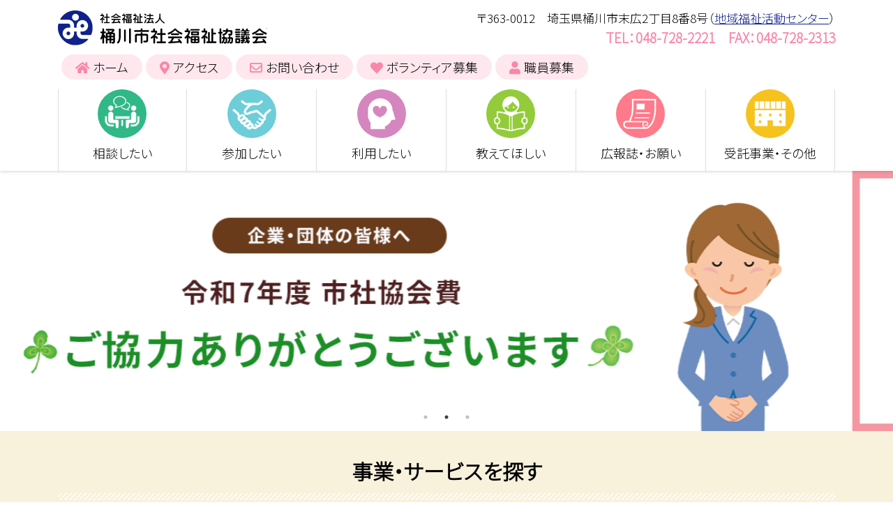

--- FILE ---
content_type: text/html; charset=UTF-8
request_url: https://www.okshakyo.com/
body_size: 24550
content:
<!doctype html><html lang="ja"><head>  <script async src="https://www.googletagmanager.com/gtag/js?id=G-FD8GQE6BC0"></script> <script>window.dataLayer = window.dataLayer || [];
  function gtag(){dataLayer.push(arguments);}
  gtag('js', new Date());

  gtag('config', 'G-FD8GQE6BC0');
  gtag('config', 'UA-201307568-1');</script> <meta charset="utf-8"><meta http-equiv="X-UA-Compatible" content="IE=edge"/><meta name="viewport" content="width=device-width, initial-scale=1, maximum-scale=5, minimum-scale=1"/><meta name="format-detection" content="telephone=no"/><title>桶川市社会福祉協議会</title><meta name="description" content="桶川市社会福祉協議会の公式ホームページです。ボランティア相談、介護・障がいに関するサービス、サロン活動、イベント・講座、募金のご案内など様々な福祉サービスを取り扱っております。子どもから高齢者まで誰もが住みよい街づくりを目指します。" /><link rel="icon" href="https://www.okshakyo.com/wp-content/themes/okshakyo/images/favicon.ico" type="image/vnd.microsoft.icon"/><link rel="apple-touch-icon" sizes="152x152" href="https://www.okshakyo.com/wp-content/themes/okshakyo/images/apple-touch-icon.png"/><link rel="preconnect" href="https://fonts.googleapis.com"><link rel="preconnect" href="https://fonts.gstatic.com" crossorigin><link href="https://fonts.googleapis.com/css2?family=Noto+Sans+JP:wght@300&display=swap" rel="stylesheet"><meta name='robots' content='max-image-preview:large' /><style id='wp-img-auto-sizes-contain-inline-css' type='text/css'>img:is([sizes=auto i],[sizes^="auto," i]){contain-intrinsic-size:3000px 1500px}
/*# sourceURL=wp-img-auto-sizes-contain-inline-css */</style><style id='classic-theme-styles-inline-css' type='text/css'>/*! This file is auto-generated */
.wp-block-button__link{color:#fff;background-color:#32373c;border-radius:9999px;box-shadow:none;text-decoration:none;padding:calc(.667em + 2px) calc(1.333em + 2px);font-size:1.125em}.wp-block-file__button{background:#32373c;color:#fff;text-decoration:none}
/*# sourceURL=/wp-includes/css/classic-themes.min.css */</style><link rel='stylesheet' id='contact-form-7-css' href='https://www.okshakyo.com/wp-content/plugins/contact-form-7/includes/css/styles.css' type='text/css' media='all' /><link rel='stylesheet' id='cf7msm_styles-css' href='https://www.okshakyo.com/wp-content/plugins/contact-form-7-multi-step-module/resources/cf7msm.css' type='text/css' media='all' /><link rel='stylesheet' id='reset-css' href='https://www.okshakyo.com/wp-content/themes/okshakyo/css/reset.css' type='text/css' media='all' /><link rel='stylesheet' id='base-css' href='https://www.okshakyo.com/wp-content/themes/okshakyo/style.css' type='text/css' media='all' /><link rel='stylesheet' id='menu-css' href='https://www.okshakyo.com/wp-content/themes/okshakyo/css/menu.css' type='text/css' media='all' /><link rel='stylesheet' id='parts-css' href='https://www.okshakyo.com/wp-content/themes/okshakyo/css/parts.css' type='text/css' media='all' /><link rel='stylesheet' id='front-page-css' href='https://www.okshakyo.com/wp-content/themes/okshakyo/css/front-page.css' type='text/css' media='all' /><link rel='stylesheet' id='font-awesome-css-css' href='https://www.okshakyo.com/wp-content/themes/okshakyo/css/fontawesome/5.15.0/css/all.min.css' type='text/css' media='all' /><link rel='stylesheet' id='slick-css-css' href='https://www.okshakyo.com/wp-content/themes/okshakyo/js/slick/slick.css' type='text/css' media='' /><link rel='stylesheet' id='slick-css-theme-css' href='https://www.okshakyo.com/wp-content/themes/okshakyo/js/slick/slick-theme.css' type='text/css' media='' /> <script type="text/javascript" src="https://www.okshakyo.com/wp-content/themes/okshakyo/js/jquery-3.5.1.min.js" id="jquery-js"></script> <script type="text/javascript" src="https://www.okshakyo.com/wp-content/themes/okshakyo/js/custom.js" id="script-custom-js"></script> <link rel="canonical" href="https://www.okshakyo.com/"></head><body data-rsssl=1 class="front"><div id="header"><div class="headerInner"><header id="top"><div class="headerTitle"><h1 class="logo"><a href="https://www.okshakyo.com/">桶川市社会福祉協議会</a></h1></div><div> 〒363-0012　埼玉県桶川市末広2丁目8番8号（<a href="https://www.okshakyo.com/other/">地域福祉活動センター</a>）<br> <span>TEL：048-728-2221　FAX：048-728-2313</span></div></header><div class="headerMenu"><ul><li><a href="https://www.okshakyo.com/" aria-current="page">ホーム</a></li><li><a href="https://www.okshakyo.com/access/">アクセス</a></li><li><a href="https://www.okshakyo.com/contact/">お問い合わせ</a></li><li><a href="https://www.okshakyo.com/recruit/">ボランティア募集</a></li><li><a href="https://www.okshakyo.com/recruit-staff/">職員募集</a></li></ul></div></div><div id="globalmenu" class="clearfix"><nav class="menu-mainmenu-container"><ul><li><a href="https://www.okshakyo.com/consultation/">相談したい</a></li><li><a href="https://www.okshakyo.com/join/">参加したい</a></li><li><a href="https://www.okshakyo.com/use/">利用したい</a></li><li><a href="https://www.okshakyo.com/about/">教えてほしい</a></li><li><a href="https://www.okshakyo.com/koho/">広報誌・お願い</a></li><li><a href="https://www.okshakyo.com/other/">受託事業・その他</a></li></ul></nav></div></div><div class="topContents"><div class="mainimage"><div><a href="https://www.okshakyo.com/wp-content/uploads/2025/10/r7_kaihihoukoku.pdf"><img src="https://www.okshakyo.com/wp-content/themes/okshakyo/images/contents/index/mainimage3.webp" alt="市社協会費ご協力ありがとうございます。"/></a></div><div><a href="https://www.okshakyo.com/wp-content/uploads/2024/05/r6_noto_gienkin.pdf"><img src="https://www.okshakyo.com/wp-content/themes/okshakyo/images/contents/index/mainimage-saigai.webp" alt="令和６年能登半島地震災害義援金。皆様の暖かいご支援誠にありがとうございます。"/></a></div><div><img src="https://www.okshakyo.com/wp-content/themes/okshakyo/images/contents/index/mainimage1.jpg" alt="みんなでたすけあい笑顔でつながるまちづくり"/></div></div></div><section class="bg1"><div class="indexBox"><h2>事業・サービスを探す</h2><div class="jigouService"><div> <a href="https://www.okshakyo.com/consultation/"><img src="https://www.okshakyo.com/wp-content/themes/okshakyo/images/contents/index/service1.png" alt="相談したい"/></a><h3>相談したい</h3><ul><li><a href="https://www.okshakyo.com/consultation/#link1">ボランティアの力が借りたい</a></li><li><a href="https://www.okshakyo.com/consultation/#link2">お手伝いして欲しい</a></li><li><a href="https://www.okshakyo.com/consultation/#link3">介護・障がいに関すること</a></li><li><a href="https://www.okshakyo.com/consultation/#link4">誰かに相談したい</a></li><li><a href="https://www.okshakyo.com/consultation/#link5">経済的な悩み・金銭の関すること</a></li><li><a href="https://www.okshakyo.com/consultation/#link6">福祉サービス・金銭管理・法人後見・葬儀に関すること</a></li></ul></div><div> <a href="https://www.okshakyo.com/join/"><img src="https://www.okshakyo.com/wp-content/themes/okshakyo/images/contents/index/service2.png" alt="参加したい"/></a><h3>参加したい</h3><ul><li><a href="https://www.okshakyo.com/join/#link1">ボランティア活動をしたい</a></li><li><a href="https://www.okshakyo.com/join/#link2">イベント・講座へ参加をしたい</a></li><li><a href="https://www.okshakyo.com/join/#link3">災害支援・災害ボランティア</a></li><li><a href="https://www.okshakyo.com/join/#link4">サロン活動に参加したい</a></li><li><a href="https://www.okshakyo.com/join/#link5">善意銀行・フードドライブ</a></li><li><a href="https://www.okshakyo.com/join/#link6">健康長寿いきいきポイントに参加をしたい</a></li></ul></div><div> <a href="https://www.okshakyo.com/use/"><img src="https://www.okshakyo.com/wp-content/themes/okshakyo/images/contents/index/service3.png" alt="利用したい"/></a><h3>利用したい</h3><ul><li><a href="https://www.okshakyo.com/use/#link1">高齢者に関するサービス</a></li><li><a href="https://www.okshakyo.com/use/#link2">子どもに関するサービス</a></li><li><a href="https://www.okshakyo.com/use/#link3">障がい者・児に関するサービス</a></li><li><a href="https://www.okshakyo.com/use/#link4">資材・イベント備品を借りたい</a></li></ul></div><div> <a href="https://www.okshakyo.com/about/"><img src="https://www.okshakyo.com/wp-content/themes/okshakyo/images/contents/index/service4.png" alt="教えてほしい"/></a><h3>教えてほしい</h3><ul><li><a href="https://www.okshakyo.com/about/#link1">桶川市社会福祉協議会について</a></li><li><a href="https://www.okshakyo.com/about/#link2">定款・予算・決算などについて</a></li><li><a href="https://www.okshakyo.com/about/#link3">地域福祉活動計画について</a></li><li><a href="https://www.okshakyo.com/about/#link4">地区社会福祉協議会について</a></li><li><a href="https://www.okshakyo.com/about/#link5">介護サービス情報の公表について</a></li></ul></div><div> <a href="https://www.okshakyo.com/koho/"><img src="https://www.okshakyo.com/wp-content/themes/okshakyo/images/contents/index/service5.png" alt="広報誌・お願い"/></a><h3>広報誌・お願い</h3><ul><li><a href="https://www.okshakyo.com/koho/#link1">社協だより「小さなで愛」</a></li><li><a href="https://www.okshakyo.com/koho/#link2">桶川市社会福祉協議会　会費</a></li><li><a href="https://www.okshakyo.com/koho/#link3">桶川市社会福祉協議会　寄付金</a></li><li><a href="https://www.okshakyo.com/koho/#link4">共同募金　赤い羽根・歳末助け合い募金</a></li></ul></div><div> <a href="https://www.okshakyo.com/other/"><img src="https://www.okshakyo.com/wp-content/themes/okshakyo/images/contents/index/service6.png" alt="受託事業・その他"/></a><h3>受託事業・その他</h3><ul><li><a href="https://www.okshakyo.com/other/#link7">桶川市地域福祉活動センター</a></li><li><a href="https://www.okshakyo.com/other/#link1">桶川市老人福祉センター</a></li><li><a href="https://www.okshakyo.com/other/#link2">桶川市児童館</a></li><li><a href="https://www.okshakyo.com/other/#link3">地域包括支援センター</a></li><li><a href="https://www.okshakyo.com/other/#link4">健康長寿いきいきポイント事業</a></li><li><a href="https://www.okshakyo.com/other/#link6">生活支援整備体制事業</a></li></ul></div></div></div></section><section class="clearfix bg3"><div class="indexBox flexBox1"><div><div class="indexNews"><h2>新着情報</h2><ul class="newsList1 clearfix"><li><div><div class="newsList1Date">2026年01月17日</div><div class="newsList1Cate"><a href="https://www.okshakyo.com/news/category/chiikifukushi/" class="cat_chiikifukushi">地域福祉活動センター</a></div></div><div class="newsList1Title"><a href="https://www.okshakyo.com/news/%e5%80%8b%e4%ba%ba%e5%ad%a6%e7%bf%92%e3%83%ab%e3%83%bc%e3%83%a0%e5%88%a9%e7%94%a8%e8%80%85%e3%81%b8%e5%90%91%e3%81%91%e3%81%9f%e5%bf%9c%e6%8f%b4%e3%83%a1%e3%83%83%e3%82%bb%e3%83%bc%e3%82%b8%e3%82%92/">個人学習ルーム利用者へ向けた応援メッセージを展示しました</a></div></li><li><div><div class="newsList1Date">2026年01月09日</div><div class="newsList1Cate"><a href="https://www.okshakyo.com/news/category/sasaeai/" class="cat_sasaeai">地域支えあい課</a></div></div><div class="newsList1Title"><a href="https://www.okshakyo.com/news/%e3%80%8c%e3%81%8a%e9%87%91%e3%81%ae%e3%82%bb%e3%83%9f%e3%83%8a%e3%83%bc%e3%80%8d%e3%81%ae%e3%81%94%e6%a1%88%e5%86%85%e3%80%90%e5%8f%82%e5%8a%a0%e7%84%a1%e6%96%99%e3%80%91/">「お金のセミナー」のご案内【参加無料】</a></div></li><li><div><div class="newsList1Date">2026年01月09日</div><div class="newsList1Cate"><a href="https://www.okshakyo.com/news/category/sasaeai/" class="cat_sasaeai">地域支えあい課</a></div></div><div class="newsList1Title"><a href="https://www.okshakyo.com/news/%e7%94%9f%e6%b4%bb%e3%81%ae%e4%b8%8d%e5%ae%89%e3%82%84%e5%bf%83%e9%85%8d%e4%ba%8b%e3%82%92%e3%81%94%e7%9b%b8%e8%ab%87%e3%81%8f%e3%81%a0%e3%81%95%e3%81%84/">生活の不安や心配事をご相談ください</a></div></li><li><div><div class="newsList1Date">2026年01月05日</div><div class="newsList1Cate"><a href="https://www.okshakyo.com/news/category/fukushi/" class="cat_fukushi">老人福祉センター</a></div></div><div class="newsList1Title"><a href="https://www.okshakyo.com/news/%e8%80%81%e4%ba%ba%e7%a6%8f%e7%a5%89%e3%82%bb%e3%83%b3%e3%82%bf%e3%83%bc%e3%80%90%e3%82%bb%e3%83%b3%e3%82%bf%e3%83%bc%e3%81%a0%e3%82%88%e3%82%8a%e7%ac%ac%ef%bc%94%ef%bc%91%e5%8f%b7%e7%99%ba%e8%a1%8c/">老人福祉センター【センターだより第４１号発行！】</a></div></li><li><div><div class="newsList1Date">2026年01月05日</div><div class="newsList1Cate"><a href="https://www.okshakyo.com/news/category/fukushi/" class="cat_fukushi">老人福祉センター</a></div></div><div class="newsList1Title"><a href="https://www.okshakyo.com/news/%e8%80%81%e4%ba%ba%e7%a6%8f%e7%a5%89%e3%82%bb%e3%83%b3%e3%82%bf%e3%83%bc%e3%80%90%ef%bc%91%e6%9c%88%e4%ba%8b%e6%a5%ad%e4%ba%88%e5%ae%9a%e3%80%91-4/">老人福祉センター【１月事業予定】</a></div></li></ul><div class="linkMore1 greenBtn"><a href="https://www.okshakyo.com/news/">一覧</a></div></div></div><div><div class="indexNews"><h2>トピックス・お知らせ</h2><ul class="newsList1 clearfix"><li><div class="newsList1Date">2025年06月25日</div><div class="newsList1Title"><a href="https://www.okshakyo.com/topics/jidoukanboshuu/">児童館【パートタイム職員募集】</a></div></li><li><div class="newsList1Date">2025年03月19日</div><div class="newsList1Title"><a href="https://www.okshakyo.com/topics/%e4%b8%80%e9%83%a8%e6%a5%ad%e5%8b%99%e3%81%ae%e5%9c%9f%e6%9b%9c%e6%97%a5%e7%aa%93%e5%8f%a3%e3%81%ae%e9%96%89%e9%8e%96%e3%81%ab%e3%81%a4%e3%81%84%e3%81%a6/">一部業務の土曜日窓口の閉鎖について</a></div></li><li><div class="newsList1Date">2024年12月24日</div><div class="newsList1Title"><a href="https://www.okshakyo.com/topics/%e5%ba%83%e5%a0%b1%e7%b4%99%e3%80%8c%e5%b0%8f%e3%81%95%e3%81%aa%e3%81%a7%e6%84%9b%e3%80%8d%e3%81%ae%e7%99%ba%e8%a1%8c%e5%9b%9e%e6%95%b0%e3%81%ae%e5%a4%89%e6%9b%b4%e3%81%ab%e3%81%a4%e3%81%84%e3%81%a6/">広報紙「小さなで愛」の発行回数の変更について</a></div></li><li><div class="newsList1Date">2024年01月12日</div><div class="newsList1Title"><a href="https://www.okshakyo.com/topics/%e4%bb%a4%e5%92%8c%ef%bc%96%e5%b9%b4%e8%83%bd%e7%99%bb%e5%8d%8a%e5%b3%b6%e5%9c%b0%e9%9c%87%e7%81%bd%e5%ae%b3%e7%be%a9%e6%8f%b4%e9%87%91%e3%81%ab%e3%81%a4%e3%81%84%e3%81%a6/">令和６年能登半島地震災害義援金について</a></div></li><li><div class="newsList1Date">2023年06月19日</div><div class="newsList1Title"><a href="https://www.okshakyo.com/topics/%e4%bc%9a%e9%95%b7%e5%b0%b1%e4%bb%bb%e3%81%ae%e3%81%94%e3%81%82%e3%81%84%e3%81%95%e3%81%a4%ef%bc%88%e6%a0%97%e5%8e%9f%e5%ae%89%e9%9b%84%ef%bc%89/">会長就任のごあいさつ</a></div></li></ul><div class="linkMore1 greenBtn"><a href="https://www.okshakyo.com/topics/">一覧</a></div></div></div></div><div class="recruitBtn"><a href="https://www.okshakyo.com/recruit/"><span>ボランティア・ヘルパーを<br class="nonePc">募集しています</span></a></div></section><section class="bg1"><div class="indexBox"><ul class="float3col1 indexBnr"><li class="bnr1"> <a href="https://www.city.okegawa.lg.jp/" target="_blank"><span>桶川市</span></a></li><li class="bnr2"> <a href="https://www.fukushi-saitama.or.jp/site/" target="_blank"><span>埼玉県社会福祉協議会</span></a></li><li class="bnr3"><a href="https://www.fukushi-saitama.or.jp/saitama00/AKAIHANE/AKAIHANE.htm" target="_blank"><span>埼玉県共同募金会</span></a></li></ul><div class="linkMore1 yellowBtn"><a href="https://www.okshakyo.com/link/">関係機関等のリンク一覧</a></div></div></section><section class="bg2"><div class="indexBox clearfix"><div class="leftBox"><h2 class="fontsize2">桶川市社協ボランティアセンター<br class="nonePc">LINE公式アカウント</h2><div class="lineIcon"><a href="https://line.me/R/ti/p/@057ltfct" target="_blank"><img src="https://www.okshakyo.com/wp-content/themes/okshakyo/images/base/line.png" alt="LINEアイコン"/></a></div><p>ボランティア情報、各種イベント講座の案内、災害時のボランティアに関する情報を発信します<br> <a href="https://www.okshakyo.com/wp-content/uploads/2021/07/line_policy.pdf" target="_blank" class="pdfLink">LINE公式アカウント運用ポリシー</a></p></div><div class="facebook"><h2 class="fontsize2">桶川市社協公式Facebookアカウント</h2><div class="fb-page" data-href="https://www.facebook.com/okegawashakyo/" data-tabs="timeline" data-width="420" data-height="420" data-small-header="false" data-adapt-container-width="true" data-hide-cover="false" data-show-facepile="false"><blockquote cite="https://www.facebook.com/okegawashakyo/" class="fb-xfbml-parse-ignore"><a href="https://www.facebook.com/okegawashakyo/">桶川市社会福祉協議会</a></blockquote></div><p><a href="https://www.okshakyo.com/wp-content/uploads/2021/07/unyou_housin.pdf" target="_blank" class="pdfLink" >Facebookページ運用方針について</a></p></div></div></section><section class="bg4"><div class="indexBox clearfix"><h2>アクセス</h2><p>JR桶川駅東口より約1.5Km<br> ＜徒歩＞JR桶川駅東口より15分　<br class="nonePc">＜お車＞JR桶川駅東口より5分 <br>※バス情報などアクセスは<a href="https://www.okshakyo.com/access/">こちら</a></p> <iframe src="https://www.google.com/maps/embed?pb=!1m18!1m12!1m3!1d3227.578506832054!2d139.56866241526774!3d36.006164080119895!2m3!1f0!2f0!3f0!3m2!1i1024!2i768!4f13.1!3m3!1m2!1s0x6018cf00da98eccf%3A0xbea44ff581ee2ab4!2z44CSMzYzLTAwMTIg5Z-8546J55yM5qG25bed5biC5pyr5bqD77yS5LiB55uu77yY4oiS77yY!5e0!3m2!1sja!2sjp!4v1623732928272!5m2!1sja!2sjp"  style="border:0;" allowfullscreen="" loading="lazy" class="googlemap"></iframe></div></section><div id="pageTop"><div><a id="movePageTop"><span>このページの先頭へ戻る</span></a></div></div><footer id="footer"><div class="footerInner clearfix"><div class="footerRight"><div class="footerMenu"><ul><li><a href="https://www.okshakyo.com/consultation/">相談したい</a></li><li><a href="https://www.okshakyo.com/join/">参加したい</a></li><li><a href="https://www.okshakyo.com/use/">利用したい</a></li><li><a href="https://www.okshakyo.com/about/">教えてほしい</a></li><li><a href="https://www.okshakyo.com/koho/">広報誌・お願い</a></li><li><a href="https://www.okshakyo.com/other/">受託事業・その他</a></li><li><a href="https://www.okshakyo.com/contact/">お問い合わせ</a></li><li><a rel="privacy-policy" href="https://www.okshakyo.com/privacy-policy/">個人情報保護方針</a></li></ul></div><ul class="snsIcon"><li><a href="https://line.me/R/ti/p/@057ltfct" target="_blank"><img src="https://www.okshakyo.com/wp-content/themes/okshakyo/images/base/line.png" alt="LINEアイコン"/></a></li><li><a href="https://www.facebook.com/okegawashakyo/" target="_blank"><img src="https://www.okshakyo.com/wp-content/themes/okshakyo/images/base/facebook.png" alt="facebookアイコン"/></a></li></ul></div><div class="footerInfo"> <address> 社会福祉法人 桶川市社会福祉協議会<br>〒363-0012 埼玉県桶川市末広2丁目8番8号<br>（<a href="https://www.okshakyo.com/other/">地域福祉活動センター</a>） </address></div></div><div id="copyright"><div class="copyrightInner">&copy; 2021 桶川市社会福祉協議会</div></div></footer><div id="overlay"></div><div id="humberger"><span class="humbergerMenu"></span></div><div id="drawernav" class="menu-spmenu-container"><ul><li><a href="https://www.okshakyo.com/consultation/">相談したい</a></li><li><a href="https://www.okshakyo.com/join/">参加したい</a></li><li><a href="https://www.okshakyo.com/use/">利用したい</a></li><li><a href="https://www.okshakyo.com/about/">教えてほしい</a></li><li><a href="https://www.okshakyo.com/koho/">広報誌・お願い</a></li><li><a href="https://www.okshakyo.com/other/">受託事業・その他</a></li><li><a href="https://www.okshakyo.com/news/">新着情報</a></li><li><a href="https://www.okshakyo.com/access/">アクセス</a></li><li><a href="https://www.okshakyo.com/recruit/">ボランティア募集</a></li><li><a href="https://www.okshakyo.com/recruit-staff/">職員募集</a></li><li><a href="https://www.okshakyo.com/contact/">お問い合わせ</a></li><li><a rel="privacy-policy" href="https://www.okshakyo.com/privacy-policy/">個人情報保護方針</a></li></ul></div> <script type="speculationrules">{"prefetch":[{"source":"document","where":{"and":[{"href_matches":"/*"},{"not":{"href_matches":["/wp-*.php","/wp-admin/*","/wp-content/uploads/*","/wp-content/*","/wp-content/plugins/*","/wp-content/themes/okshakyo/*","/*\\?(.+)"]}},{"not":{"selector_matches":"a[rel~=\"nofollow\"]"}},{"not":{"selector_matches":".no-prefetch, .no-prefetch a"}}]},"eagerness":"conservative"}]}</script> <script type="text/javascript" src="https://www.okshakyo.com/wp-includes/js/dist/hooks.min.js" id="wp-hooks-js"></script> <script type="text/javascript" src="https://www.okshakyo.com/wp-includes/js/dist/i18n.min.js" id="wp-i18n-js"></script> <script type="text/javascript" id="wp-i18n-js-after">wp.i18n.setLocaleData( { 'text direction\u0004ltr': [ 'ltr' ] } );
//# sourceURL=wp-i18n-js-after</script> <script type="text/javascript" src="https://www.okshakyo.com/wp-content/plugins/contact-form-7/includes/swv/js/index.js" id="swv-js"></script> <script type="text/javascript" id="contact-form-7-js-translations">( function( domain, translations ) {
	var localeData = translations.locale_data[ domain ] || translations.locale_data.messages;
	localeData[""].domain = domain;
	wp.i18n.setLocaleData( localeData, domain );
} )( "contact-form-7", {"translation-revision-date":"2025-11-30 08:12:23+0000","generator":"GlotPress\/4.0.3","domain":"messages","locale_data":{"messages":{"":{"domain":"messages","plural-forms":"nplurals=1; plural=0;","lang":"ja_JP"},"This contact form is placed in the wrong place.":["\u3053\u306e\u30b3\u30f3\u30bf\u30af\u30c8\u30d5\u30a9\u30fc\u30e0\u306f\u9593\u9055\u3063\u305f\u4f4d\u7f6e\u306b\u7f6e\u304b\u308c\u3066\u3044\u307e\u3059\u3002"],"Error:":["\u30a8\u30e9\u30fc:"]}},"comment":{"reference":"includes\/js\/index.js"}} );
//# sourceURL=contact-form-7-js-translations</script> <script type="text/javascript" id="contact-form-7-js-before">var wpcf7 = {
    "api": {
        "root": "https:\/\/www.okshakyo.com\/wp-json\/",
        "namespace": "contact-form-7\/v1"
    }
};
//# sourceURL=contact-form-7-js-before</script> <script type="text/javascript" src="https://www.okshakyo.com/wp-content/plugins/contact-form-7/includes/js/index.js" id="contact-form-7-js"></script> <script type="text/javascript" id="cf7msm-js-extra">var cf7msm_posted_data = [];
//# sourceURL=cf7msm-js-extra</script> <script type="text/javascript" src="https://www.okshakyo.com/wp-content/plugins/contact-form-7-multi-step-module/resources/cf7msm.min.js" id="cf7msm-js"></script> <script type="text/javascript" src="https://www.okshakyo.com/wp-content/themes/okshakyo/js/slick/slick.min.js" id="script-slick-js"></script> <script type="text/javascript" src="https://www.okshakyo.com/wp-content/themes/okshakyo/js/option.js" id="option-js"></script> <script type="text/javascript" src="https://www.okshakyo.com/wp-content/plugins/page-links-to/dist/new-tab.js" id="page-links-to-js"></script> <script>$('.mainimage').slick({
		dots: true,
		arrows: true,
		centerMode: false,
		autoplay: true,
		autoplaySpeed: 4000,
		centerPadding: '100px',
		slidesToShow: 1,
		infinite: true,
		fade: false,
		speed:800,
		pauseOnFocus:false,
		pauseOnHove:false,
		responsive: [{
			breakpoint: 769,
			settings: {
				dots: false,
				centerMode: true,
				centerPadding: '0px',
				slidesToShow: 1
			}
		}]
	});</script> <div id="fb-root"></div> <script async defer crossorigin="anonymous" src="https://connect.facebook.net/ja_JP/sdk.js#xfbml=1&version=v11.0" nonce="toEu0XqE"></script> </body></html>

--- FILE ---
content_type: text/css
request_url: https://www.okshakyo.com/wp-content/themes/okshakyo/style.css
body_size: 7790
content:
@charset "utf-8";
/*
Theme Name: 桶川市社会福祉協議会
Theme URI: https://www.dik.co.jp/
Version: 1
Author: DIK
*/

#humberger {
    -vendor-animation-duration: 3s;
    -vendor-animation-delay: 2s;
    -vendor-animation-iteration-count: infinite;
}
* { box-sizing: border-box; }
html { font-size: 62.5%; /* 15px x 0.625 = 10px(=1rem) */ }
body {
	background: #fff;
	font-family: "Noto Sans JP","メイリオ", Meiryo, "ヒラギノ角ゴ Pro W3", "Hiragino Kaku Gothic Pro", Osaka, "ＭＳ Ｐゴシック", "MS PGothic", sans-serif;
	font-size: 1.8rem;
	-webkit-text-size-adjust: 100%;
	font-feature-settings: "palt";
	line-height: 1.8;
	font-display: swap;
}

/* ------------------------------------------------------- */
/* layout ------------------------------------------------ */
/* ------------------------------------------------------- */

/* base サイトレイアウトの基本設定 ----------------------- */

#top {
	width: 100%;
}
#container {
	max-width: 1115px;
	min-width: 1000px;
	margin: 0 auto 25px;
	padding: 0;
	clear: both;
}
#main {
	width: calc(100% - 285px);
	float: left;
}
#side {
	width: 260px;
	float: right;
}
#footer {
	width: 100%;
	min-width: 1000px;
}
@media only screen and (max-width:768px) {
    #container {
        min-width: 100px;
        width: 100%;
        padding: 0 15px 0 15px;
    }
    #main {
        width: 100%;
        float: none;
        margin: 0 0 15px 0;
    }
    #side {
        width: 100%;
        float: none;
    }
    #footer {
        min-width: 100px;
        width: 100%;
    }
}

/* ------------------------------------------------------- */
/* header ------------------------------------------------ */
/* ------------------------------------------------------- */

#header {
	/*height: 178px;*/
	width: 100%;
	position: relative;
	z-index: 10;
	background: #fff;
	top: 0;
	left: 0;
	box-shadow: 0 0 5px rgb(50 50 50 / 30%);
}
.headerInner {
	max-width: 1115px;
	min-width: 1000px;
	margin: 0 auto;
}
#top {
    display: flex;
    align-items: center;
    justify-content: space-between;
}
#top > div:nth-child(2){
	text-align: right;
	font-size: 1.7rem;
	line-height: 1.6;
}
#top > div:nth-child(2) span{
	font-weight: bold;
	color: #fa86aa;
	font-size: 1.9rem;
}
.headerTitle {
	display: flex;
	align-items: center;
	padding: 15px 0;
}
/*.logoTxt {
	font-size: 1.3rem;
	padding-left: 20px;
}*/
.logo {
	width: 300px;
	height: 50px;
}
.logo a {
	display: block;
    width: 100%;
    height: 100%;
	background: url(images/base/logo.png) no-repeat;
    background-size: 100%;
	overflow: hidden;
	text-indent: 100%;
	white-space: nowrap;
}
.headerMenu{
	margin-bottom: 15px;
}
.headerMenu li {
    display: inline-block;
    margin-left: 5px;
}
.headerMenu li a{
	background: #ffe7ee;
	padding: 5px 20px;
	border-radius: 18px;
	text-decoration: none;
	color:#000;
}
.headerMenu li a::before {
    font-family: "Font Awesome 5 Free";
    font-weight: 900;
    content: "\f0da";
    margin-right: 5px;
	color: #fa86aa;
}
.headerMenu li:first-child a::before{
	content: "\f015";
}
.headerMenu li:nth-child(2) a::before{
	content: "\f3c5";
}
.headerMenu li:nth-child(3) a::before{
	content: "\f0e0";
	font-weight: 400;
}
.headerMenu li:nth-child(4) a::before{
	content: "\f004";
}
.headerMenu li:nth-child(5) a::before{
	content: "\f007";
}
@media only screen and (max-width:768px) {
	#header {
		height: auto;
	}
	.headerInner {
		width: 100%;
		min-width: 100px;
		padding: 10px;
	}
    #top {display: block;}
	#top > div:nth-child(2){display: none;}
	.headerTitle {
		flex-wrap: wrap;
		padding: 0;
	}
	.logoTxt {
		width: 100%;
		font-size: 1.2rem;
		padding-left: 0;
        order: 1;
	}
	.logo {
		width: 180px;
		height: 30px;
		margin-bottom: 5px;
        order: 2;
	}
	.logo a {
		background: url(images/base/logo.png) no-repeat;
		background-size: 100%;
	}
    .headerMenu {display: none;}
}

/* ------------------------------------------------------- */
/* footer ------------------------------------------------ */
/* ------------------------------------------------------- */

#footer {
	/*border-top: 2px solid #eee;*/
	background: #424242;
	color: #fff;
}
.footerInner {
	max-width: 1115px;
	min-width: 1000px;
	margin: 0 auto;
	padding: 30px 0 25px;
    display: flex;
    /*align-items: center;*/
    justify-content: space-between;
}
.footerInfo,
.footerRight{width: 50%;}
.footerInfo {
    order: 1;
    text-align: left;
    padding-right: 25px;
}
.footerRight {
    order: 2;
    text-align: right;
}
.footerMenu{
	margin-bottom: 15px;
}
.footerMenu ul li {
    display: inline-block;
    margin-left: 15px;
	font-size: 1.5rem;
}
.footerMenu ul li::before {
    font-family: "Font Awesome 5 Free";
    font-weight: 900;
    content: "\f0da";
    margin-right: 5px;
	color: #30b887;
}
.footerMenu ul li a, .footerInfo a {
	color: #f5f5f5;
}
.footerMenu ul li a:hover, .footerInfo a:hover {color: #ffe7ee;}
#copyright {
    text-align: center;
    font-size: 1.3rem;
    padding: 5px;
}

ul.snsIcon{
	text-align: right;
}
ul.snsIcon li{
	display: inline-block;
}
ul.snsIcon li:first-child{margin-right: 10px;}
ul.snsIcon li img{width: 50px;}
@media only screen and (max-width:768px) {
    .footerInner {
        width: 100%;
        min-width: 100px;
        display: block;
	    padding: 15px;
    }
    .footerInfo,
    .footerRight {width: 100%;}
    .footerInfo {
        text-align: left;
        padding-right: 0;
    }
    .footerMenu {
        text-align: center;
        margin-bottom: 15px;
    }
	ul.snsIcon{text-align: center;}
}

/* ------------------------------------------------------- */
/* side -------------------------------------------------- */
/* ------------------------------------------------------- */

#side {}

/* Widget */
.widget ul li {
	border-bottom: 1px dotted #CCC;
	margin-bottom: 5px;
	padding: 0 10px 0px 10px;
	font-size: 1.4rem;
}
.widget ul li a {
	display: block;
}
.tagcloud a {
	border-bottom: 1px dotted #CCC;
	margin-bottom: 5px;
	padding: 0 10px 0px 10px;
	font-size: 1.4rem !important;
	display: block;
}
.archive_month select {
	width: 96%;
	margin: 0 2%;
}

/* ------------------------------------------------------- */
/* プリント用 -------------------------------------------- */
/* ------------------------------------------------------- */

@media print {	
    #humberger, #pageTop, #pageTop div, #movePageTop, #pageTop p {
        display: none!important;
    }
    #container {
        padding: 0!important;
    }
    #header {
        position: static!important;
    }
    .topContents {
        min-width: 1000px!important;
        width: 100%!important;
        margin: 0!important;
        padding: 0!important;
        overflow: hidden!important;
    }
}

/* ------------------------------------------------------- */
/* dark mode --------------------------------------------- */
/* ------------------------------------------------------- */

/*@media (prefers-color-scheme: dark) {
	html { filter: invert(1) hue-rotate(180deg); }
	html img { filter: invert(1) hue-rotate(180deg); }
}*/

/* ------------------------------------------------------- */
/* topics archive ---------------------------------------- */
/* ------------------------------------------------------- */
ul.topicsArchive.float2col1 li{
	border:1px solid #ccc;
	padding: 10px;
	margin-bottom: 25px;
	overflow: hidden;
}
.topicsArchive li img{
	width: 200px;
	float:left;
}
.topixDate,.topixTitle,.topicsArchive p{
	padding-left: 215px;
}
@media only screen and (max-width:768px) {
	.topicsArchive li img{width: 150px;}
	.topixDate,.topixTitle,.topicsArchive p{
		padding-left: 160px;
	}

}

--- FILE ---
content_type: text/css
request_url: https://www.okshakyo.com/wp-content/themes/okshakyo/css/menu.css
body_size: 11171
content:
@charset "utf-8";

/* ------------------------------------------------------- */
/* global menu ------------------------------------------- */
/* ------------------------------------------------------- */

#globalmenu {
	width: 100%;
	/*background: #f3f7f7;*/
}
#globalmenu ul {
	display: flex;
	max-width: 1115px;
	min-width: 1000px;
	margin: 0 auto;
}
#globalmenu ul li {
	position: relative;
	width: calc(100% / 6);
	/*border-right: 1px solid #f5eccf;*/
	border-right: 1px solid #ddd;
}
#globalmenu ul li:first-child{
	/*border-left: 1px solid #f5eccf;*/
	border-left: 1px solid #ddd;
}
#globalmenu ul li:first-child ul li{border-left: none;}
#globalmenu ul li a {
	text-decoration: none;
	width: 100%;
	/*height: 50px;*/
	padding: 75px 0 10px 0;
	display: flex;
	align-items: center;
	justify-content: center;
	color: #000;
	transition: all 0.3s ease;
	/*position: absolute;*/
}
/*#globalmenu ul li:hover {
	background: #ececec;
}*/
/*-----メニューアイコン-----*/
#globalmenu ul li:nth-child(1) a:before,
#globalmenu ul li:nth-child(2) a:before,
#globalmenu ul li:nth-child(3) a:before,
#globalmenu ul li:nth-child(4) a:before,
#globalmenu ul li:nth-child(5) a:before,
#globalmenu ul li:nth-child(6) a:before{
	content: "";
    position: absolute;
    display: block;
    width: 70px;
    height: 70px;
    top: 0px;
    left: 50%;
    margin-left: -35px;
    border-radius: 35px;
	background-size: 70px;
}
#globalmenu ul li:nth-child(1) a:hover:before,
#globalmenu ul li:nth-child(2) a:hover:before,
#globalmenu ul li:nth-child(3) a:hover:before,
#globalmenu ul li:nth-child(4) a:hover:before,
#globalmenu ul li:nth-child(5) a:hover:before,
#globalmenu ul li:nth-child(6) a:hover:before{
    transition: all 0.2s ease;
    border-radius: 3px;
}
#globalmenu ul li:nth-child(1) a:before {
    background-image: url(../images/base/menu1.png);
    background-color: #30b887;
}
#globalmenu ul li:nth-child(2) a:before {
    background-image: url(../images/base/menu2.png);
    background-color: #6dcdd8;
}
#globalmenu ul li:nth-child(3) a:before {
    background-image: url(../images/base/menu3.png);
    background-color: #d586bf;
}
#globalmenu ul li:nth-child(4) a:before {
    background-image: url(../images/base/menu4.png);
    background-color: #93cb3a;
}
#globalmenu ul li:nth-child(5) a:before {
    background-image: url(../images/base/menu5.png);
    background-color: #ff7a8a;
}
#globalmenu ul li:nth-child(6) a:before {
    background-image: url(../images/base/menu6.png);
    background-color: #f6c21d;
}
/*-----//メニューアイコン-----*/
#globalmenu ul ul {
	position: absolute;
	display: block;
	display: none;
	top: 50px;
	padding: 0;
	border-left: none;
	margin: 0 auto;
	float: none;
    width: 100%;
    min-width: 100px;
}
#globalmenu ul ul li {
	display: block;
	float: none;
	border-top: 1px solid #ccc;
	height: auto;
	border-right: none;
	width: 100%;
}
#globalmenu ul ul li.gmsub a {padding-right: 20px;}
#globalmenu ul ul li.gmsub li a {padding-right: 0;}
.gmsub a::after {
	font-family: "Font Awesome 5 Free";
	font-weight: 900;
	content: "\f0da";
	position: absolute;
	right: 5px;
    top: 50%;
    margin-top: -12px;
}
.gmsubNone a::after {
	content: "";
	position: static;
	right: 0;
}
#globalmenu ul ul li a {
	height: auto;
	display: block;
	background: #fff;
	padding: 12px 4px;
	text-align: center;
}
#globalmenu ul ul li a:hover {
	background-color: #ececec;
}
#globalmenu ul ul ul {
	top: -1px;
	left: 100%;
	position: absolute;
	display: none;
}
#globalmenu ul ul ul li {
	/*border-top: none;*/
	/*border-bottom: 1px solid #fff;*/
}
#globalmenu ul ul ul a {
	/*background-color: #999;*/
    /*padding: 15px 5px!important;*/
}
#globalmenu ul ul ul a:hover {
	background-color: #ccc;
}
#drawernav {
	display: none;
}
/*#globalmenu ul li a:before{
	font-family: "Font Awesome 5 Free";
	font-weight: 900;
	margin-right: 5px;
}
#globalmenu ul li:nth-child(1) a:before{
	content: "\f1ad";
	color: #73c4a7;
}
#globalmenu ul li:nth-child(2) a:before{
	content: "\f05a";
	color: #a2d7dd;
}
#globalmenu ul li:nth-child(3) a:before{
	content: "\f4c4";
	color: #e5c2db;
}
#globalmenu ul li:nth-child(4) a:before{
	content: "\f15c";
	color: #b5d681;
}
#globalmenu ul li:nth-child(5) a:before{
	content: "\f4be";
	color: #f4b2ba;
}
#globalmenu ul ul.sub-menu li a:before{display: none;}*/
@media only screen and (max-width:768px) {
#globalmenu {
	position: static;
	display: none;
}
/*スマートフォン用メニュー*/
#page {
	padding-top: 50px;
	position: relative;
	z-index: 999;
	left: 0;
	background: #fff;
	-webkit-transition: all 400ms cubic-bezier(1.000, 0.000, 0.000, 1.000);
	-moz-transition: all 400ms cubic-bezier(1.000, 0.000, 0.000, 1.000);
	-o-transition: all 400ms cubic-bezier(1.000, 0.000, 0.000, 1.000);
	transition: all 400ms cubic-bezier(1.000, 0.000, 0.000, 1.000); /* easeInOutExpo */
	-webkit-transition-timing-function: cubic-bezier(1.000, 0.000, 0.000, 1.000);
	-moz-transition-timing-function: cubic-bezier(1.000, 0.000, 0.000, 1.000);
	-o-transition-timing-function: cubic-bezier(1.000, 0.000, 0.000, 1.000);
	transition-timing-function: cubic-bezier(1.000, 0.000, 0.000, 1.000); /* easeInOutExpo */
}
#drawernav {
	display: block;
	overflow-y: scroll;
	position: fixed;
	top: 0;
	right: -240px;
	width: 240px;
	height: 100%;
	background: #fa86aa;
	color: #fff;
	z-index: 995;
	padding-top: 45px;
	-webkit-transition: all 400ms cubic-bezier(1.000, 0.000, 0.000, 1.000);
	-moz-transition: all 400ms cubic-bezier(1.000, 0.000, 0.000, 1.000);
	-o-transition: all 400ms cubic-bezier(1.000, 0.000, 0.000, 1.000);
	transition: all 400ms cubic-bezier(1.000, 0.000, 0.000, 1.000); /* easeInOutExpo */
	-webkit-transition-timing-function: cubic-bezier(1.000, 0.000, 0.000, 1.000);
	-moz-transition-timing-function: cubic-bezier(1.000, 0.000, 0.000, 1.000);
	-o-transition-timing-function: cubic-bezier(1.000, 0.000, 0.000, 1.000);
	transition-timing-function: cubic-bezier(1.000, 0.000, 0.000, 1.000); /* easeInOutExpo */
}
#drawernav ul {
	list-style: none;
	padding: 0;
}
#drawernav ul li {
	border-bottom: 1px solid #fbb6cb;
}
#drawernav ul li a::before {
	font-family: "Font Awesome 5 Free";
	font-weight: 900;
	content: "\f105";
	padding: 0 5px 0 0;
}
#drawernav ul li a.gmc::before {
	font-family: "Font Awesome 5 Free";
	font-weight: 900;
	content: "\f107";
}
#drawernav ul li ul {
	margin: 0 0 0 20px;
}
#drawernav ul li ul li:last-child {
	border-bottom: none;
}
#drawernav ul li a {
	color: #fff;
	display: block;
	padding: 10px;
	text-decoration: none;
}
#drawernav ul li a:hover {
	background: #ffa8c3;
}
#drawernav h4 {
	padding: 0 15px;
}
#humberger {
	position: fixed;
	top: 0;
	right: 0;
	z-index: 997;
	cursor: pointer;
	box-sizing: border-box;
	display: none;
	display: block;
	width: 60px;
	border-radius: 3px;
	padding: 5px 2px;
	margin: 7px 2px 0 0;
	text-align: center;
	font-size: 1.2rem;
	color: #fff;
	background: #fa86aa;
}
.drawer-opened #humberger {
    background: #fbb6cb;
}
.icon-bar {
	height: 2px;
	background: #fa86aa;
	display: block;
	margin-bottom: 6px;
	-webkit-transition: all 400ms cubic-bezier(1.000, 0.000, 0.000, 1.000);
	-moz-transition: all 400ms cubic-bezier(1.000, 0.000, 0.000, 1.000);
	-o-transition: all 400ms cubic-bezier(1.000, 0.000, 0.000, 1.000);
	transition: all 400ms cubic-bezier(1.000, 0.000, 0.000, 1.000); /* easeInOutExpo */
	-webkit-transition-timing-function: cubic-bezier(1.000, 0.000, 0.000, 1.000);
	-moz-transition-timing-function: cubic-bezier(1.000, 0.000, 0.000, 1.000);
	-o-transition-timing-function: cubic-bezier(1.000, 0.000, 0.000, 1.000);
	transition-timing-function: cubic-bezier(1.000, 0.000, 0.000, 1.000); /* easeInOutExpo */
}
.humbergerMenu::before {
	content: "MENU";
}
.drawer-opened .humbergerMenu::before {
	font-family: "Font Awesome 5 Free";
	font-weight: 900;
	content: "\f00d";
}
.fixed-content {
	right: inherit;
	width: 100%;
	z-index: 996;
	-webkit-transition: all 400ms cubic-bezier(1.000, 0.000, 0.000, 1.000);
	-moz-transition: all 400ms cubic-bezier(1.000, 0.000, 0.000, 1.000);
	-o-transition: all 400ms cubic-bezier(1.000, 0.000, 0.000, 1.000);
	transition: all 400ms cubic-bezier(1.000, 0.000, 0.000, 1.000); /* easeInOutExpo */
	-webkit-transition-timing-function: cubic-bezier(1.000, 0.000, 0.000, 1.000);
	-moz-transition-timing-function: cubic-bezier(1.000, 0.000, 0.000, 1.000);
	-o-transition-timing-function: cubic-bezier(1.000, 0.000, 0.000, 1.000);
	transition-timing-function: cubic-bezier(1.000, 0.000, 0.000, 1.000); /* easeInOutExpo */
}
#overlay {
	z-index: -1;
	opacity: 0;
	background: #000;
	left: 0;
	top: 0;
	width: 100%;
	height: 100%;
	position: fixed;
	-webkit-transition: all 400ms cubic-bezier(1.000, 0.000, 0.000, 1.000);
	-moz-transition: all 400ms cubic-bezier(1.000, 0.000, 0.000, 1.000);
	-o-transition: all 400ms cubic-bezier(1.000, 0.000, 0.000, 1.000);
	transition: all 400ms cubic-bezier(1.000, 0.000, 0.000, 1.000); /* easeInOutExpo */
	-webkit-transition-timing-function: cubic-bezier(1.000, 0.000, 0.000, 1.000);
	-moz-transition-timing-function: cubic-bezier(1.000, 0.000, 0.000, 1.000);
	-o-transition-timing-function: cubic-bezier(1.000, 0.000, 0.000, 1.000);
	transition-timing-function: cubic-bezier(1.000, 0.000, 0.000, 1.000); /* easeInOutExpo */
}
/**
* ドロワー開放時のスタイル
**/

body.drawer-opened #page {
	left: -240px;
	-webkit-box-shadow: 1px 0 2px #000;
	box-shadow: 1px 0 2px #000;
}
body.drawer-opened .fixed-content {
	left: -240px;
}
body.drawer-opened #drawernav {
	right: 0;
}
#gmenu {
	display: none;
}
#humberger {
	display: block;
}
body.drawer-opened #humberger .icon-bar {
	background: #fff;
}

body.drawer-opened #overlay {
	z-index: 997;
	opacity: 0.3;
	left: -240px;
}

	/*drawer の開閉*/
	#drawernav ul li.menu-item-has-children ul { display: none; }
    #drawernav ul li.menu-item-has-children > a {
        padding-right: 30px;
		position: relative;
    }
	#drawernav ul li.menu-item-has-children > a:after {
		font-family: "Font Awesome 5 Free";
		font-weight: 400;
		content: "\f0fe";
		padding: 0 5px 0 0;
        position: absolute;
		font-size: 2.0rem;
		right: 0;
        top: 7px;
	}
	#drawernav ul li.menu-item-has-children > a.active:after {
		content: "\f146";
	}
}

/**
* メガメニュー
**/
#globalmenu ul li ul.sub-menu{
    width: 1150px;
	background: #f3f7f7;
	font-size: 0;
	box-shadow: 5px 5px 5px -5px rgb(100 100 100 / 40%);
	z-index: 1;
}
#globalmenu ul li.megamenu1 ul.sub-menu{
	left: -1px;
}
#globalmenu ul li.megamenu2 ul.sub-menu{
	left: -223px;
}
#globalmenu ul li.megamenu1 ul.sub-menu li{
	width: calc( 100% / 5 );
}
#globalmenu ul li.megamenu2 ul.sub-menu li{
	width: calc( 100% / 4 );
}
#globalmenu ul li ul.sub-menu li{
	display: inline-block;
	font-size: 1.6rem;
	border-right: 1px solid #ddd;
}
#globalmenu ul.megamenu2 li ul.sub-menu li:nth-child(4n){
	border-right: none;
}
#globalmenu ul li ul.sub-menu li a{
	text-align: left;
	padding-left: 15px;
}

--- FILE ---
content_type: text/css
request_url: https://www.okshakyo.com/wp-content/themes/okshakyo/css/parts.css
body_size: 31561
content:
@charset "utf-8";
/* ------------------------------------------------------- */
/* Share ------------------------------------------------- */
/* ------------------------------------------------------- */

/* display */
.dispinline {display: inline;}
.dispb {display: block!important;}
.dispinlineb {display: inline-block;}
.dispnone {display: none;}
.nonePc {display: none;}
.oHidden {overflow: hidden;}

@media only screen and (max-width:768px) {
    .nonePc {display: inline-block;}
    .noneSp {display:none;}
}

/* margin */
.mauto {margin-left: auto;margin-right: auto;}
.mb0 {margin-bottom: 0px!important;}
.mb1 {margin-bottom: 1px!important;}
.mb5 {margin-bottom: 5px!important;}
.mb10 {margin-bottom: 10px!important;}
.mb15 {margin-bottom: 15px!important;}
.mb20 {margin-bottom: 20px!important;}
.mb25 {margin-bottom: 25px!important;}
.mb30 {margin-bottom: 30px!important;}
.mb35 {margin-bottom: 35px!important;}
.mb40 {margin-bottom: 40px!important;}
.mb45 {margin-bottom: 45px!important;}
.mb50 {margin-bottom: 50px!important;}
.mb55 {margin-bottom: 55px!important;}
.mb60 {margin-bottom: 60px!important;}
.mb65 {margin-bottom: 65px!important;}
.mb70 {margin-bottom: 70px!important;}
.mb75 {margin-bottom: 75px!important;}
.mb80 {margin-bottom: 80px!important;}
.mb85 {margin-bottom: 85px!important;}
.mb90 {margin-bottom: 90px!important;}
.mb95 {margin-bottom: 95px!important;}
.mb100 {margin-bottom: 100px!important;}
.mt0{margin-top: 0!important;}

/* width */
.w100 {width: 100%;}
.w50, .w50sp100 {width: 50%;}
.w10{width: 10%;}
.w15{width: 15%;}
.w20{width: 20%;}
.w25{width: 25%;}
.w30{width: 30%;}
.w35{width: 35%;}
@media only screen and (max-width:768px) {
    .w50sp100 {width: 100%;}
}

/* vertical align */
.vaTop {vertical-align: top;}
.vaBottom {vertical-align: bottom;}
.vaMiddle {vertical-align: middle;}
.aiCenter {align-items: center;}

/* indent */
.indent {text-indent: 1.6rem;}
.indent1 {
	margin-left: 1.6rem;
	text-indent: -1.6rem;
}

/* 改ページ */
.bpa {page-break-before: always;}

/* font ---------------------------------------------------*/

/* font style */
strong, .bold {font-weight: bold;}
.nbold {font-weight: normal;}
.underLine {text-decoration: underline;}

/* font size */
.small1 {font-size: 1.5rem;}
.small2 {font-size: 1.2rem;}
.big1 {font-size: 1.8rem;}
.big2 {font-size: 2.0rem;}

/* text align */
.txtRight {text-align: right;}
.txtLeft {text-align: left;}
.txtCenter, .txtCenter2 {text-align: center;}
@media only screen and (max-width:768px) {
    .txtCenter2{text-align: left;}
}

/* font color */
.fcRed {color: #FF0004;}
.fcBlue {color: #06C;}
.fcWhite {color: #fff;}

/* font family */
.fontFamily1 {
	font-family: Garamond, "Times New Roman", "游明朝", "Yu Mincho", "游明朝体", "YuMincho", "ヒラギノ明朝 Pro W3", "Hiragino Mincho Pro", "HiraMinProN-W3", "HGS明朝E", "ＭＳ Ｐ明朝", "MS PMincho", serif;
}

/* image -------------------------------------------------*/
/*イメージのはみ出し防止*/
img {
	max-width: 100%;
	height:auto;
}
/* image align */
img.imgCenter {
	margin-left: auto;
	margin-right: auto;
	display: block;
}
img.imgLeft {
	padding: 0px 25px 25px 0px;
	float: left;
}
img.imgRight {
	padding: 0px 0px 25px 25px;
	float: right;
}
/* image align スマートフォンでフロート解除 */
img.imgLeftN1 {
	padding: 0 25px 25px 0;
	float: left;
}
img.imgRightN1 {
	padding: 0 0 25px 25px;
	float: right;
}
@media only screen and (max-width:768px) {
    img.imgLeftN1, img.imgRightN1 {
        padding: 0;
        float: none;
        display: block;
        margin: 0 auto 15px;
    }
}
/* link ---------------------------------------------------*/
a {
	text-decoration: underline;
	color: #10218b;
}
a:hover {
	color: #333;
	transition: all 0.3s ease;
}

/*blank用ポイント付*/
/*#container a[target="_blank"]::after,*/
.externalLink::after {
	font-family: "Font Awesome 5 Free";
	content: "\f35d";
	font-weight: 900;
    margin-left: 5px;
}
#container a[target="_blank"].noExternal::after {content: "";}

/*PDFリンク*/
.pdfLink::after{
	font-family: "Font Awesome 5 Free";
	content: "\f1c1";
	font-weight: 500;
    margin-left: 5px;
}

/* ボタン用 */
.buttonLink1, .buttonLink2 {
	overflow: hidden;
	margin: 0 auto 25px;
	padding: 0;
	border-radius:6px;
	text-align:center;
}
.buttonLink1 a, .buttonLink2 a {
	display: block;
	position: relative;
	color: #fff;
	text-decoration: none;
	padding: 10px 30px 10px 5px;
}
.buttonLink1 a {background: #666;}
.buttonLink2 a {background: #ff9900;}
.buttonLink1 a:hover {background: #999;}
.buttonLink2 a:hover {background: #ffcc00;}
.buttonLink1 a::before, .buttonLink2 a::before {
	font-family: "Font Awesome 5 Free";
	font-weight: 900;
	content: "\f138";
	position: absolute;
	right: 10px;
	top: 50%;
	margin-top: -17px;
	color: #fff;
	font-size: 2.0rem;
}

/*もっとみる*/
.linkMore1 {
	text-align: center;
    margin-bottom: 25px;
}
.linkMore1 a {
	display: inline-block;
	/*border: 1px solid #ccc;*/
	padding: 10px 50px 10px 30px;
	position: relative;
	text-decoration: none;
	border-radius: 30px;
    background: rgba(255,255,255,0.3);
    transition: all 0.3s ease;
	color: #fff;
}
.linkMore1 a:hover {opacity: 0.8;}
.linkMore1 a::before {
	font-family: "Font Awesome 5 Free";
	font-weight: 900;
	content: "\f101";
	position: absolute;
	right: 10px;
	top: 50%;
	margin-top: -15px;
}
.linkMore1.blueBtn a{
	background: #6dcdd8;
}
.linkMore1.greenBtn a{
	background: #30b887;
	font-weight: bold;
}
.linkMore1.yellowBtn a{
	background: #f6c21d;
	font-weight: bold;
}
/*アンカーリンク用*/
.anchor::before {
   content:"";
   display:block;
   height:130px;
   margin:-130px 0 0;
}
@media only screen and (max-width:768px) {
	.anchor::before {
	   content:"";
	   display:block;
       height:80px;
       margin:-80px 0 0;
	}
}

/*ページ内リンクリスト1*/
.tagBox .pageLinkList1 {
    display: flex;
    flex-wrap: wrap;
}
.tagBox .pageLinkList1 li {
    width: calc((100% - 10px) / 3);
    list-style-type: none;
	margin: 0 4.9px 5px 0;
}
.tagBox .pageLinkList1 li:nth-of-type(3n) {margin-right: 0;}
.tagBox .pageLinkList1 li a {
    padding: 10px 20px 10px 10px;
    border-radius: 5px;
    background: #f5f5f5;
    text-align: center;
    position: relative;
    height: 100%;
    display: flex;
    align-items: center;
    justify-content: center;
    text-decoration: none;
}
.tagBox .pageLinkList1 li a::before {
    font-family: "Font Awesome 5 Free";
    font-weight: 900;
    content: "\f0da";
    position: absolute;
    right: 0;
    top: 0;
    display: flex;
    width: 20px;
    height: 100%;
    justify-content: center;
    align-items: center;
}
@media only screen and (max-width:999px) {
    .tagBox .pageLinkList1 {
        display: block;
    }
    .tagBox .pageLinkList1 li {
        width: 100%;
        margin: 0 0 5px 0;
    }
}

/*ページ内リンクリスト2*/
.tagBox .pageLinkList2 {
    display: flex;
    flex-wrap: wrap;
}
.tagBox .pageLinkList2 li {
    width: calc((100% - 5px) / 2);
    list-style-type: none;
	margin: 0 4.9px 5px 0;
}
.tagBox .pageLinkList2 li:nth-of-type(2n) {margin-right: 0;}
.tagBox .pageLinkList2 li a {
    padding: 10px 20px 10px 10px;
    border-radius: 5px;
    background: #f5f5f5;
    text-align: center;
    position: relative;
    height: 100%;
    display: flex;
    align-items: center;
    justify-content: center;
    text-decoration: none;
}
.tagBox .pageLinkList2 li a::before {
    font-family: "Font Awesome 5 Free";
    font-weight: 900;
    content: "\f0da";
    position: absolute;
    right: 0;
    top: 0;
    display: flex;
    width: 20px;
    height: 100%;
    justify-content: center;
    align-items: center;
}
@media only screen and (max-width:999px) {
    .tagBox .pageLinkList2 {
        display: block;
    }
    .tagBox .pageLinkList2 li {
        width: 100%;
        margin: 0 0 5px 0;
    }
}

/* file type icon - text */
/*a[href$=".pdf"],
a[href$=".docx"], a[href$=".doc"],
a[href$=".xlsx"], a[href$=".xls"],
a[href$=".pptx"], a[href$=".ppt"],
a[href$=".zip"] {
    position: relative;
    text-decoration: none;
    color: #000;
}
a[href$=".pdf"]:hover,
a[href$=".docx"]:hover, a[href$=".doc"]:hover,
a[href$=".xlsx"]:hover, a[href$=".xls"]:hover,
a[href$=".pptx"]:hover, a[href$=".ppt"]:hover,
a[href$=".zip"]:hover {
    color: #658dc8;
}
a[href$=".pdf"]::before,
a[href$=".docx"]::before, a[href$=".doc"]::before,
a[href$=".xlsx"]::before, a[href$=".xls"]::before,
a[href$=".pptx"]::before, a[href$=".ppt"]::before,
a[href$=".zip"]::before {
    font-family: "UDデジタル教科書体 R JIS2004", UDDigiKyokasho R JIS2004;
    padding: 3px 6px;
    border-radius: 3px;
    position: relative;
    top: -2px;
    font-size: 1.1rem!important;
    margin-right: 5px;
}
a[href$=".pdf"]::before {
    content: "PDF"!important;
    background: #f00;
	color: #fff;
}
a[href$=".docx"]::before, a[href$=".doc"]::before {
    content: "Word"!important;
    background: #295394;
	color: #fff;
}
a[href$=".xlsx"]::before, a[href$=".xls"]::before {
    content: "Excel"!important;
    background: #007c00;
	color: #fff;
}
a[href$=".pptx"]::before, a[href$=".ppt"]::before {
    content: "PPT"!important;
    background: #ca4223;
	color: #fff;
}
a[href$=".zip"]::before {
    content: "zip"!important;
    background: #e2860f;
	color: #fff;
}*/

/* float ----------------------------------------------*/
.floatLeft {float: left;}
.floatRight {float: right;}

/* 2つ並びのボックス スマートフォンで解除 */
.floatLeft2col1,
.floatRight2col1 {
	width: calc((100% - 25px) / 2);
	margin-bottom: 10px;
}
.floatLeft2col1 {
	float: left;
	clear: left;
}
.floatRight2col1 {float:right;}
@media only screen and (max-width:768px) {
    .floatLeft2col1,
    .floatRight2col1 {
        width: 100%;
        float: none;
    }
}

/* box -----------------------------------------------*/
.box1, .box2, .box3 {
	padding: 15px;
	margin-bottom: 25px;
}
.box1 {
	border: 1px solid #ccc;
}
.box2 {
	background: #ffffea;
	border:1px solid #f2f2cf;
}
.box3 {
	background: #eef6ed;
}

@media only screen and (max-width:768px) {
    .box1, .box2, .box3 {
        padding: 10px;
    }
}

/*container 幅固定用box*/
/*
.contentsBox1：スマートフォンで幅100%＋左右余白なし
.contentsBox2：スマートフォンで幅100%＋左右余白あり
*/
.contentsBox1,
.contentsBox2 {
	max-width: 1115px;
	min-width: 1000px;
	margin:0 auto;
}
@media only screen and (max-width:768px) {
	.contentsBox1,
	.contentsBox2 {
		width:100%;
		min-width: 100px;
	}
	.contentsBox2{
		padding:0 15px;
	}
}

/*flexBox1 左右50%*/
/*flexBox2 左260px*/
/*flexBox3 右260px*/
/*flexBox4 均等3つ並び*/
/*flexBox5 左355px*/
/*flexBox6 右355px*/
.flexBox1,
.flexBox2,
.flexBox3,
.flexBox4,
.flexBox5,
.flexBox6{
    display: flex;
    margin-bottom: 25px;
}
.flexBox1 > div:nth-of-type(1),
.flexBox2 > div:nth-of-type(1),
.flexBox3 > div:nth-of-type(1),
.flexBox5 > div:nth-of-type(1),
.flexBox6 > div:nth-of-type(1){
    margin-right: 25px;
}
.flexBox1 > div {width: calc((100% - 25px) / 2);}
.flexBox2 > div:nth-of-type(1),
.flexBox3 > div:nth-of-type(2){
    width: 260px;
}
.flexBox5 > div:nth-of-type(1),
.flexBox6 > div:nth-of-type(2){
    width: 355px;
}
.flexBox2 > div:nth-of-type(2),
.flexBox3 > div:nth-of-type(1){
    width: calc(100% - 285px);
}
.flexBox5 > div:nth-of-type(2),
.flexBox6 > div:nth-of-type(1){
    width: calc(100% - 380px);
}
.flexBox4 > div {
    width: calc((100% - 50px) / 3);
    margin-right: 24.9px;
}
.flexBox4 > div:nth-of-type(3) {margin-right: 0;}
@media only screen and (max-width:768px) {
    .flexBox1,
    .flexBox2,
    .flexBox3,
    .flexBox4,
	.flexBox5,
	.flexBox6{
        display: block;
    }
    .flexBox1 > div:nth-of-type(1),
    .flexBox2 > div:nth-of-type(1),
    .flexBox3 > div:nth-of-type(1),
    .flexBox4 > div,
	.flexBox5 > div:nth-of-type(1),
	.flexBox6 > div:nth-of-type(1){
        width: 100%;
        margin: 0 0 15px 0;
    }
    .flexBox1 > div:nth-of-type(2),
    .flexBox2 > div:nth-of-type(2),
    .flexBox3 > div:nth-of-type(2),
    .flexBox4 > div:nth-of-type(3),
	.flexBox5 > div:nth-of-type(2),
    .flexBox6 > div:nth-of-type(2){
        width: 100%;
        margin-bottom: 0;
    }
}

/* dl ----------------------------------------------*/
dl.dl1 {
	margin-bottom: 25px;
}
.dl1 dt,
.dl1 dd {
	border-left:5px solid #ccc;
	padding: 10px;
}
.dl1 dt {
	font-weight: bold;
	background: #f5f5f5;
}
.dl1 dd {
	margin-bottom: 15px;
}
.dl1 dd:last-child {
	margin-bottom: 0;
}

/* ------------------------------------------------------- */
/* contents ---------------------------------------------- */
/* ------------------------------------------------------- */
#container p {
    margin-bottom: 25px;
}
.topContents {
	width: 100%;
	min-width: 1000px;
	margin: 0;
	overflow: hidden;
}

@media only screen and (max-width:768px) {
	.topContents {
		min-width: 100px;
		margin: 0;
	}
}

/* pagetitle navi ----------------------------------------------*/
.pageTitle {
	/*background: #ffafc7;*/
	padding: 10px 0;
	margin-bottom: 15px;
	background: #f8f1dc;
}
.pageTitle h1 {
	max-width: 1115px;
	min-width: 1000px;
	margin: 0 auto;
	font-size: 2.5rem;
	font-weight: bold;
}
.breadcrumbs {
	font-size: 1.3rem;
	max-width: 1115px;
	min-width: 1000px;
	margin: 0 auto 15px;
}
.breadcrumbs br {display: none;}
#container .topicsArchive p{margin-bottom: 0;}

@media only screen and (max-width:768px) {
	.pageTitle {
		padding:10px;
		margin-bottom: 5px;
	}
	.pageTitle h1 {
		width: 100%;
		min-width: 100px;
		margin: 0 auto;
		font-size: 2.3rem;
	}
	.breadcrumbs {
		width: 100%;
		min-width: 100px;
		margin: 0 auto 15px;
		overflow-x: scroll;
		white-space: nowrap;
		padding: 5px 15px;
	}
	.breadcrumbs::-webkit-scrollbar {
		height: 5px;
	}
	.breadcrumbs::-webkit-scrollbar-track {
	}
	.breadcrumbs::-webkit-scrollbar-thumb {
		background-color: rgba( 100, 100, 100, 0.2);
	}
	#container .topicsArchive p{display: none;}
}

/* ------------------------------------------------------- */
/* Move Top ---------------------------------------------- */
/* ------------------------------------------------------- */
/* ページ上部に戻る スクロールで自動表示 */
#pageTop {
    width: 45px;
    height: 45px;
    display: none;
    position: fixed;
	right: 15px;
	bottom: 15px;
    z-index: 5;
}
#pageTop div {
    display: flex;
    width: 45px;
    height: 45px;
    align-items: center;
    justify-content: center;
    background: rgba(0,0,0,0.8);
    -webkit-transition: all 0.3s;
    -moz-transition: all 0.3s;
    transition: all 0.3s;
    border-radius: 50%;
}
#pageTop div span {display: none;}
#pageTop div:hover {background: rgba(0,0,0,0.5);}
#movePageTop {
    color: #fff;
    text-decoration: none;
    cursor: pointer;
    display: flex;
    width: 45px;
    height: 45px;
    align-items: center;
    justify-content: center;
}
#movePageTop::before {
    font-family: "Font Awesome 5 Free";
    font-weight: 900;
    content: "\f062";
    color: #fff;
    font-size: 3.0rem;
}
@media only screen and (max-width:768px) {
    #pageTop {
		right: 10px;
		bottom:10px;
    }
}

/* ------------------------------------------------------- */
/* iframe ----------------------------------------------- */
/* ------------------------------------------------------- */
iframe.googlemap {
	width: 100%;
	height: 400px;
}
@media only screen and (max-width:768px) {
	iframe.googlemap {
		height: 300px;
	}
}

/* ------------------------------------------------------- */
/* デフォルトのHTMLタグでスタイルを適用させる------------- */
/* ------------------------------------------------------- */
.tagBox {
}

/*改行する*/
.tagBox {
	word-wrap: break-word;
	overflow-wrap: break-word;
}
.wordBreakTable {
	width: 100%;
	table-layout: fixed;
}
.wordBreakTable td {
	word-wrap: break-word;
	overflow-wrap: break-word;
}

/*デフォルトスタイル復帰*/
.tagBox em{font-style:italic;}

/*wpスタイル復帰*/
img.aligncenter {
    display: block;
    margin: 0 auto;
}

/* list ----------------------------------------------*/
.tagBox ul.ul1, .tagBox ol.ol1, 
.tagBox ul.float2col1, .tagBox ul.float3col1, .tagBox ul.float3col2, .tagBox ul.float4col1, .tagBox ul.float4col2,
ul.ul1, ol.ol1, 
ul.float2col1, ul.float3col1, ul.float3col2, ul.float4col1, ul.float4col2 {
	margin-bottom: 25px;
    overflow: hidden;
}

/*デフォルト*/
.tagBox ul, .tagBox ol {
	margin-bottom: 25px;
	overflow: hidden;
}
.tagBox ul li,
ul.ul1 li{
	list-style-type: disc;
	margin: 0 0 10px 22px;
}
.tagBox ol li,
ol.ol1 li {
	list-style-type: decimal;
	margin: 0 0 10px 30px;
}
.tagBox ul li ul, .tagBox ol li ul {
	margin-bottom: 0;
}
.tagBox ul li ul li, .tagBox ol li ul li,
ul.ul1 li ul li, ol.ol1 li ul li {
	list-style-type: circle;
}
/*〇付数字olリスト*/
.tagBox ol.list1 {
	  counter-reset: my-counter;
	  /*list-style-type: none;
	  padding: 0;
	  margin: 0;*/
}
.tagBox ol.list1 li {
	line-height: 1.5;
	padding-left: 30px;
	position: relative;
	list-style-type: none;
	margin: 0 0 10px 10px;
}
.tagBox ol.list1 li:before {
	content: counter(my-counter);
	counter-increment: my-counter;
	background-color: #b5d681;
	border-radius: 50%;
	box-sizing: border-box;
	display: flex;
	justify-content: center;
	align-items: center;
	height: 23px;
	width: 23px;
	font-size: 85%;
	line-height: 1;
	position: absolute;
	top: 3px;
	left: 0;
}
/*テキスト内用*/
.list1txt{
	background-color: #b5d681;
	border-radius: 50%;
	width: 21px;
	height: 21px;
	font-size: 85%;
	display: inline-block;
	text-align:center;
	line-height:21px;
	margin: 0 2px;
}

/*リストの飾り不要時*/
.tagBox ul.listNonStyle li,
.tagBox ol.listNonStyle li {
    list-style-type: none;
	margin: 0 0 10px 0;
}

/* 2つ並びのリスト 768px以下で1列に */
.tagBox ul.float2col1 li,
ul.float2col1 li{
    list-style-type: none;
	width: calc((100% - 25px) / 2);
	float: left;
    margin: 0 24.9px 15px 0;
}
.tagBox ul.float2col1 li:nth-child(odd), ul.float2col1 li:nth-child(odd) {clear: left;}
.tagBox ul.float2col1 li:nth-child(even), ul.float2col1 li:nth-child(even) {margin-right: 0;}
@media only screen and (max-width:768px) {
    .tagBox ul.float2col1 li,
    ul.float2col1 li{
        width: 100%;
        float: none;
        margin: 0 0 15px 0;
    }
}

/* 3つ並びのリスト 768px以下で1列に */
.tagBox ul.float3col1 li,
ul.float3col1 li{
    list-style-type: none;
	width: calc((100% - 50px) / 3);
	float: left;
	margin: 0 24.9px 15px 0;
}
.tagBox ul.float3col1 li:nth-child(3n), ul.float3col1 li:nth-child(3n) {margin-right: 0;}
.tagBox ul.float3col1 li:nth-child(3n+1), ul.float3col1 li:nth-child(3n+1) {clear: left;}
@media only screen and (max-width:768px) {
	.tagBox ul.float3col1 li,
    ul.float3col1 li{
        width: 100%;
        float: none;
        margin: 0 0 15px 0;
	}
}

/* 3つ並びのリスト 768px以下で1列に Flex版 */
.tagBox ul.float3col2,
ul.float3col2 {
    display: flex;
    flex-wrap: wrap;
}
.tagBox ul.float3col2 li,
ul.float3col2 li{
    list-style-type: none;
	width: calc((100% - 50px) / 3);
	margin: 0 24.9px 15px 0;
}
.tagBox ul.float3col2 li:nth-child(3n), ul.float3col2 li:nth-child(3n) {margin-right: 0;}

@media only screen and (max-width:768px) {
    ul.float3col2 li,
    .tagBox ul.float3col2 li{
       width: calc((100% - 15px) / 2);
        float: none;
        margin: 0 0 15px 0;
    }
    ul.float3col2 li:nth-child(3n), .tagBox ul.float3col2 li:nth-child(3n) {margin:0 0 15px 0;}
    
	ul.float3col2 li:nth-child(2n), .tagBox ul.float3col2 li:nth-child(2n) {float: right; margin-left: 15px;}
	ul.float3col2 li:nth-child(2n+1), .tagBox ul.float3col2 li:nth-child(2n+1) {float: left; clear: right;}
}

/* 4つ並びのリスト 768px以下で1列に */
ul.float4col1 li,
.tagBox ul.float4col1 li{
    list-style-type: none;
	width: calc((100% - 75px) / 4);
	float: left;
	margin: 0 24.9px 15px 0;
}
ul.float4col1 li:nth-child(4n), .tagBox ul.float4col1 li:nth-child(4n) {margin: 0 0 15px 0;}
ul.float4col1 li:nth-child(4n+1), .tagBox ul.float4col1 li:nth-child(4n+1) {clear: left;}
@media only screen and (max-width:768px) {
    ul.float4col1 li,
    .tagBox ul.float4col1 li{
        width: 100%;
        float: none;
        margin: 0 0 15px 0;
    }
}

/* 4つ並びのリスト 768px以下で2列に */
ul.float4col2 li,
.tagBox ul.float4col2 li{
    list-style-type: none;
	width: calc((100% - 75px) / 4);
	float: left;
	margin: 0 24.9px 15px 0;
}
ul.float4col2 li:nth-child(4n), .tagBox ul.float4col2 li:nth-child(4n) {margin: 0 0 15px 0;}
ul.float4col2 li:nth-child(4n+1), .tagBox ul.float4col2 li:nth-child(4n+1) {clear: left;}
@media only screen and (max-width:768px) {
    ul.float4col2 li,
    .tagBox ul.float4col2 li{
       width: calc((100% - 15px) / 2);
        float: none;
        margin: 0 0 15px 0;
    }
    ul.float4col2 li:nth-child(4n), .tagBox ul.float4col2 li:nth-child(4n) {margin:0 0 15px 0;}
    ul.float4col2 li:nth-child(4n+1), .tagBox ul.float4col2 li:nth-child(4n+1) {float: none;}
    
	ul.float4col2 li:nth-child(2n), .tagBox ul.float4col2 li:nth-child(2n) {float: right;}
	ul.float4col2 li:nth-child(2n+1), .tagBox ul.float4col2 li:nth-child(2n+1) {float: left; clear: right;}
}

/* 横並びリストの画像はPCでも自動で幅最大100%に設定 */
.tagBox ul.float2col1 img, .tagBox ul.float3col1 img, .tagBox ul.float3col2 img, .tagBox ul.float4col1 img,
ul.float2col1 img, ul.float3col1 img, ul.float3col2 img, ul.float4col1 img{
	max-width: 100%;
	height: auto;
}

/*横に並ぶ背景色付きのリスト*/
.tagBox ul.boxList1,
.tagBox ul.boxList2 {
    display: flex;
    flex-wrap: wrap;
}
.tagBox ul.boxList1 li,
.tagBox ul.boxList2 li{
    list-style: none;
    margin: 0 10px 10px 0;  
    display: flex;
    align-items: center;
    background: #f5f5f5;
    padding: 15px 5px;
    border-radius: 5px;
    text-align: center;
    justify-content: center;
}
.tagBox ul.boxList1 li{width: calc((100% - 30px) / 4);}
.tagBox ul.boxList2 li{width: calc((100% - 30px) / 3);}
.tagBox ul.boxList1 li:nth-of-type(4n),
.tagBox ul.boxList2 li:nth-of-type(3n){margin-right: 0;}
@media only screen and (max-width:768px) {
    .tagBox ul.boxList1,
    .tagBox ul.boxList2 {
        display: block;
    }
    .tagBox ul.boxList1 li,
    .tagBox ul.boxList2 li{
        display: block;
        width: 100%;
        margin: 0 0 5px 0;
        padding: 10px 5px;
        background: none;
        border-bottom: 1px dotted #ccc;
    }
}

/* table ----------------------------------------------*/
.table1, .table1 td, .table1 th,
.tagBox table, .tagBox table td, .tagBox table th{
	border: 1px solid #ccc;
	box-sizing: border-box;
}
table caption {
	margin-bottom: 10px;
}
.table1,
.tagBox table{
	border-collapse: collapse;
	margin-bottom: 25px;
}
.table1 th, .table1 td,
.tagBox table th, .tagBox table td {
	padding: 10px;
}
.table1 th,
.tagBox table th {
	background-color: #fff9e5;
    vertical-align: middle;
}
.tdw {background: #fff;}
.td1 {background: #dcf5fd;}
.td2 {background: #eef6ed;}
.thw1 th {width: 180px;}
.wsnowrap{white-space: nowrap;}
@media only screen and (max-width:768px) {
	/*639px以下で段組み解除*/
	.tableMw1 th, .tableMw1 td,
	.tagBox .tableMw1 th, .tagBox .tableMw1 td{
		display: block;
		border: none;
		width: 100%;
	}
    .thw1 th {width: 150px;}
	.tableMw1.thw1 th,
	.tagBox .tableMw1.thw1 th {width: 100%;}
}

/*テーブルスクロール*/
@media screen and (max-width: 768px) {
    /*ブレイクポイントは各自指定*/
	.scroll table {
		overflow: auto;
		white-space:normal;
		display:block;
		width:auto;
	}
	.scroll table tbody {
		width: 1000px;
		display:table;
	}
	.scroll.w420 table tbody{
		width: 420px;
	}
	/*スクロールバーを追加するCSS*/
	.scroll table::-webkit-scrollbar {height: 4px;}
	.scroll table::-webkit-scrollbar-track {background: #F1F1F1;}
	.scroll table::-webkit-scrollbar-thumb {background: #BCBCBC;}
	.scroll td,.scroll th{width:auto;}
}

/*見出しHタグ*/
.tagBox h2, .tagBox h3, .tagBox h4, .tagBox h5, .tagBox h6 {
	/*font-family: "ヒラギノ丸ゴ W4 JIS2004","Hiragino Maru Gothic W4 JIS2004";*/
}
.tagBox h2 {
	font-size: 2.4rem;
	background: #c5ecde;
	box-shadow: 0px 0px 0px 5px #c5ecde;
	border: dashed 2px #fff;
	padding: 5px 10px 5px 40px;
	position: relative;
	border-radius: 5px;
	margin: 50px 0 25px;
	font-weight: bold;
}
.tagBox h2::before {
	position: absolute;
	font-family: "Font Awesome 5 Free";
	font-weight: 900;
	content: "\f4d8";
	color: #30b887;
	left: 10px;
}
.tagBox h3 {
	font-size: 2.2rem;
	padding-bottom: 10px;
	margin-bottom: 25px;
	position: relative;
	overflow: hidden;
	font-weight: bold;
}
.tagBox h3::before,.tagBox h3::after{
	position: absolute;
	content: " ";
	bottom: 0;
}
.tagBox h3::before{
	border-bottom: 5px solid #7fd1da;
	width: 100%;
}
.tagBox h3::after{
	border-bottom: 5px solid #ceeaed;
	width: 100%;
}
.tagBox h4 {
	font-size: 2.0rem;
	margin-bottom: 25px;
	background: #f9dfe3;
	border-radius: 5px;
	padding: 5px 10px;
}
.tagBox h5 {
	font-size: 1.8rem;
	margin-bottom: 10px;
}
.tagBox h6 {
	font-size: 1.7rem;
}

@media only screen and (max-width:768px) {
	.tagBox h2 {
		font-size: 2.1rem;
	}
}

/*blockquote 引用専用*/
.tagBox blockquote {
	border: 1px solid #eee;
	margin-bottom: 25px;
	padding: 45px;
	position: relative;
	border-radius: 15px;
}
.tagBox blockquote::before,
.tagBox blockquote::after {
	font-family: "Font Awesome 5 Free";
	font-weight: 900;
	position: absolute;
	color: #999;
	font-size: 2.8rem;
}
.tagBox blockquote::before {
	content: "\f10d";
	top: 5px;
	left: 10px;
}
.tagBox blockquote::after {
	content: "\f10e";
	right: 10px;
	bottom: 5px;
}
@media only screen and (max-width:768px) {
	.tagBox blockquote::before,
	.tagBox blockquote::after {
		font-size: 2.4rem;
	}
}

/* ------------------------------------------------------- */
/* 共通リストお知らせ用（テキスト） ---------------------- */
/* ------------------------------------------------------- */
.newsList1 {
	margin-bottom:30px;
}
/*ul版*/
.newsList1 li{
    border-bottom:1px dotted #ccc;
	margin-bottom:15px;
	padding-bottom:15px;
    display: flex;
}
.newsList1Date {
    width: 180px;
    color: #666;
	font-size: 1.5rem;
}
.newsList1Date::before ,.topixDate::before{
    font-family: "Font Awesome 5 Free";
    font-weight: 400;
    content: "\f073";
    margin-right: 5px;
    color: #999;
}
.newsList1Title {
    /*width: calc(100% - 190px);
    padding-left: 10px;*/
}
.newsList1Cate {
    width: 170px;
    padding-right: 20px;
}
.newsList1Cate a {
    display: block;
    font-size: 1.4rem;
    text-decoration: none;
    color: #fff;
    padding:2px;
    text-align: center;
}
.cat_somu{background: #6dcdd8;}
.cat_fukushi{background: #d586bf;}
.cat_jidokan{background: #ff7a8a;}
.cat_sasaeai{background: #93cb3a;}
.cat_news{background: #ff714d;}
.cat_chiikifukushi{background: #025de5;}
.topixDate{
	color:#666;
}
.topixTitle a{
	color: #fa86aa;
	font-size: 2.0rem;
	font-weight: bold;
	text-decoration: none;
}
@media only screen and (max-width:768px) {
    .newsList1 li{
        margin-bottom:10px;
        padding-bottom:10px;
        flex-wrap: wrap;
    }
    .newsList1Date {
        width: 50%;
        font-size: 1.3rem;
        margin-bottom: 5px;
    }
    .newsList1Cate {
         width: 150px;
		padding-right: 0;
         /*margin-bottom: 5px;*/
    }
    .newsList1Title {
        width: 100%;
        padding-left: 0;
    }
}

/* ------------------------------------------------------- */
/* page-nate --------------------------------------------- */
/* ------------------------------------------------------- */

div.pagenate {
	margin-top: 15px;
}
.pagenate span, .pagenate a {
	padding: 2px 5px;
}
.pagenate span {
	border: 1px solid #DDD;
}
div.wp-pagenavi {
	margin-top: 30px;
	padding: 15px 0;
	text-align: center;
}
.wp-pagenavi span, .wp-pagenavi a {
	background: #fff;
	border: 1px solid #ccc;
	margin: 2px 2px 2px 0;
	padding: 6px 9px 5px 9px;
	text-decoration: none;
	color: #000;
}
.wp-pagenavi span {
    background: #DDD;
}
.wp-pagenavi a:hover{
	background: #999;
	color: #fff;
}
@media only screen and (max-width:768px) {
	div.wp-pagenavi {
		padding: 0;
		font-size: 1.2rem;
		line-height: 300%;
	}
	.wp-pagenavi span, .wp-pagenavi a {
		padding: 6px 6px 5px 6px;
	}
}

/* ------------------------------------------------------- */
/* カレンダー -------------------------------------------- */
/* ------------------------------------------------------- */

#wp-calendar {
	border-collapse: collapse;
	border-top-width: 1px;
	border-right-width: 1px;
	border-top-style: solid;
	border-right-style: solid;
	border-top-color: #999;
	border-right-color: #999;
	width: 100%;
	margin-bottom: 15px;
	font-size: 1.2rem;
}
#wp-calendar thead tr th {
	border-bottom-width: 1px;
	border-left-width: 1px;
	border-bottom-style: solid;
	border-left-style: solid;
	border-bottom-color: #999;
	border-left-color: #999;
}
#wp-calendar th {
	height: 20px;
	text-align: center;
}
#wp-calendar td {
	border-bottom-width: 1px;
	border-left-width: 1px;
	border-bottom-style: solid;
	border-left-style: solid;
	border-bottom-color: #999;
	border-left-color: #999;
	height:20px;
	padding-top: 5px;
	text-align: center;
}
#wp-calendar #calendar-caption {
	font-weight: bold;
	text-align: center;
}
#calendar_wrap a {
	text-decoration: none;
	color: #CCC;
}
#wp-calendar #today {
	background-color: #CCC;
}
#wp-calendar #today a {
	color:#fff;
}
#calendar_wrap {
	position: relative;
}

#wp-calendar-pn {
	top: 5px;
	left: 0;
	width: 250px;
	margin-left: 35px;
	position: absolute;
}
#prev{
	margin-left: 20px;
	float: left;
}
#next{
	margin-right: 20px;
	float: right;
}
#wp-calendar .pad {
	color: #FFCCFF;
}

/* ------------------------------------------------------- */
/* 検索ボックス ------------------------------------------ */
/* ------------------------------------------------------- */
.searchform{
	position: relative;
}
form input.searchfield { 
	padding: 12px;
	width: 100%;
	border-radius: 24px;
	border:1px solid #ccc;
	margin-bottom: 30px;
}
form input.searchsubmit { 
	width: 35px;
	height: 35px;
	padding: 0;
	font-family: "Font Awesome 5 Free";
	font-weight: 900;
	font-size: 20px; 
	border: none;
	background: transparent;
	cursor: pointer;
	position: absolute;
	top:3px;
	right:3px;
	color: #635d49;
}



--- FILE ---
content_type: text/css
request_url: https://www.okshakyo.com/wp-content/themes/okshakyo/css/front-page.css
body_size: 7600
content:
@charset "utf-8";
.mainimage img { width: 100%; }
.slick-slide img {
	vertical-align: bottom;
	display: inline!important;
}

.indexBox{
    max-width: 1115px;
    min-width: 1000px;
    margin: 0 auto;
    padding: 30px 0;
    clear: both;
}
.bg1{background: #f8f1dc;}
h2{
	font-size: 3.0rem;
	margin: 0 0 30px 0;
	text-align: center;
	position: relative;
	font-weight: bold;
	padding-bottom: 15px;
}
h2:after {
  position: absolute;
  bottom: 0;
  left: 0;
  width: 100%;
  height: 10px;
  content: '';
  background-image: -webkit-repeating-linear-gradient(135deg, #fff, #fff 2px, transparent 2px, transparent 5px);
  background-image: repeating-linear-gradient(-45deg, #fff, #fff 2px, transparent 2px, transparent 5px);
  background-size: 7px 7px;
  -webkit-backface-visibility: hidden;
  backface-visibility: hidden;
}
.indexNews h2{
	padding-bottom: 0;
}
.indexNews h2:after{
	display: none;
}
h2.fontsize2{
	font-size: 2.5rem;
}
/*-----事業・サービスを探す　開閉部分-----*/
.jigouService h3{
	cursor:pointer;
	
    position: relative;
}
.jigouService ul{
	display:none;
}

.jigouService h3::after {
    font-family: "Font Awesome 5 Free";
    font-weight: 900;
    content: "\f0fe";
    position: absolute;
    right: 10px;
    top: 0;
    color: #fff;
    font-size: 2.6rem;
    display: flex;
    justify-content: flex-end;
    align-items: flex-start;
    width: 30px;
}
.jigouService h3::after {
    content: "\f0fe";
}
.jigouService h3.active::after {
    content: "\f146";
}
.jigouService{
	display: flex;
	flex-wrap: wrap;
	justify-content: space-between;
	align-items: baseline;
}
.jigouService > div{
	width: calc((100% - 60px) / 3);
	margin-bottom: 30px;
	background: #fff;
	border-radius: 20px;
	padding: 15px;
}
.jigouService > div img{
	max-width: 200px;
	margin: 15px auto 25px;
	display: block;
}
.jigouService > div a:hover img{
	transform:scale(1.1,1.1);
	transition:0.3s all;
}
.jigouService > div h3{
	text-align: center;
	font-weight: bold;
	font-size: 2.4rem;
	color: #fff;
	border-radius: 5px;
	margin-bottom: 15px;
}
.jigouService > div ul li{
	display: inline-block;
}
.jigouService > div ul li a{
	display: inline-block;
	padding: 1px 15px;
	text-decoration: none;
	border-radius: 18px;
	color: #000;
	margin-right: 5px;
	margin-bottom: 8px;
}
.jigouService > div:nth-child(1){
	border: 3px solid #30b887;
}
.jigouService > div:nth-child(1) h3{
	background: #30b887;
}
.jigouService > div:nth-child(1) ul li a{
	background: #b8e7d6;
	border: 2px solid #b8e7d6;
}
.jigouService > div:nth-child(1) ul li a:hover{
	border: 2px solid #30b887;
}
.jigouService > div:nth-child(2){
	border: 3px solid #6dcdd8;
}
.jigouService > div:nth-child(2) h3{
	background: #6dcdd8;
}
.jigouService > div:nth-child(2) ul li a{
	background: #ceeaed;
	border: 2px solid #ceeaed;
}
.jigouService > div:nth-child(2) ul li a:hover{
	border: 2px solid #6dcdd8;
}
.jigouService > div:nth-child(3){
	border: 3px solid #d586bf;
}
.jigouService > div:nth-child(3) h3{
	background: #d586bf;
}
.jigouService > div:nth-child(3) ul li a{
	background: #efd8e8;
	border: 2px solid #efd8e8;
}
.jigouService > div:nth-child(3) ul li a:hover{
	border: 2px solid #d586bf;
}
.jigouService > div:nth-child(4){
	border: 3px solid #93cb3a;
}
.jigouService > div:nth-child(4) h3{
	background: #93cb3a;
}
.jigouService > div:nth-child(4) ul li a{
	background: #d7eab9;
	border: 2px solid #d7eab9;
}
.jigouService > div:nth-child(4) ul li a:hover{
	border: 2px solid #93cb3a;
}
.jigouService > div:nth-child(5){
	border: 3px solid #ff7a8a;
}
.jigouService > div:nth-child(5) h3{
	background: #ff7a8a;
}
.jigouService > div:nth-child(5) ul li a{
	background: #f8d5d9;
	border: 2px solid #f8d5d9;
}
.jigouService > div:nth-child(5) ul li a:hover{
	border: 2px solid #ff7a8a;
}
.jigouService > div:nth-child(6){
	border: 3px solid #f6c21d;
}
.jigouService > div:nth-child(6) h3{
	background: #f6c21d;
}
.jigouService > div:nth-child(6) ul li a{
	background: #fff1c2;
	border: 2px solid #fff1c2;
}
.jigouService > div:nth-child(6) ul li a:hover{
	border: 2px solid #f6c21d;
}
.bgWhite{
	background: #fff;
	padding: 15px;
	border-radius: 10px;
	box-shadow: 0 0 5px 0 rgb(100 100 100 / 20%);
}
.bg2{background: #e1f4f6;}
.bg3{background: #ceede2;}
.bg4{background: #fae1e4;}

/*新着情報・トピックス*/
.indexNews{
	padding: 20px;
	background: #fff;
	border-radius: 10px;
	margin-bottom: 30px;
	box-shadow: 0 0 5px 0 rgb(100 100 100 / 20%);
}
.newsList1 li{
	display: inherit;
}
.newsList1 li > div{
	display: flex;
}
.newsList1Date{
	width: 140px;
}
.newsList1Title{
	padding-left: 0;
}
.newsList1Title{
	width: 100%;
}
.newsList1Cate{
	padding-left: 0;
}

/*関係機関等のリンク・人材募集ボタン*/
ul.indexBnr li,.recruitBtn{text-align: left;}
.recruitBtn{
	padding-bottom: 50px;
}
ul.indexBnr li a,.recruitBtn a{
	border:1px solid #ccc;
	background-color: #fff;
	height: 100px;
	display: block;
	text-decoration: none;
	color: #000;
	position: relative;
	background-repeat: no-repeat;
	background-size: 80px;
	background-position: 15px center;
}
ul.indexBnr li a:hover,.recruitBtn a:hover{
	background-size: 90px;
	background-position: 10px center;
	transition: 0.3s;
}
ul.indexBnr li a span,.recruitBtn a span{
	position: absolute;
	top: 50%;
	transform: translateY(-50%);
	-webkit- transform: translateY(-50%);
	left: 100px;
	font-size: 1.9rem;
}
ul.indexBnr li a::after,.recruitBtn a::after{
	position: absolute;
	font-family: "Font Awesome 5 Free";
	content: "\f054";
	font-weight: 900;
	right: 10px;
	top: 50%;
	transform: translateY(-50%);
	-webkit- transform: translateY(-50%);
	color: #999;
}
ul.indexBnr li.bnr1 a{
	background-image: url("../images/contents/index/banner1.png");
}
ul.indexBnr li.bnr2 a{
	background-image: url("../images/contents/index/banner2.png");
}
ul.indexBnr li.bnr3 a{
	background-image: url("../images/contents/index/banner3.png");
}
.recruitBtn a{
	background-image:url("../images/contents/index/recruitbtn.png");
	width: 480px;
	margin: 0 auto;
}
.float3col1.indexBnr{
	margin: 50px 0;
	text-align: center;
}
.float3col1.indexBnr li{
	margin-bottom: 0;
}
@media only screen and (max-width:768px){
	.recruitBtn a{
		width: calc(100% - 30px);
		margin: 0 15px;
	}
	.recruitBtn a span{
		font-size: 1.7rem;
	}
}
/*SNS*/
.leftBox{
	width: calc(100% - 470px);
	float:left;
}
.lineIcon a img{
	width: 100px;
	height: 100px;
}
.lineIcon a{
	display: block;
	width: 100px;
	margin: 15px auto 25px;
}
.lineIcon a:hover{opacity: 0.8;}
.facebook{
	float: right;
	width: 420px;
	margin-bottom: 30px;
}
.facebook p{text-align: center;}
.fb-page{margin-bottom: 5px;}
.googlemap{margin-top: 15px;}
@media only screen and (max-width:768px) {
	.mainimage{
		min-width: 100px;
    	width: 100%;
    	padding: 0;
	}
	h2,h2.fontsize2{
		font-size: 2.3rem;
	}
	section{padding: 20px 0;}
	.indexBox{
		min-width: 100px;
    	width: 100%;
    	padding: 0 15px;
	}
	.jigouService{
		display: inherit;
	}
	.jigouService > div{
		width: 100%;
		margin-bottom: 20px;
	}
	.jigouService > div img{
		max-width: 100%;
		padding: 0 30px;
	}
	ul.indexService{
		flex-wrap: wrap;
	}
	ul.indexService li{
		width: calc(50% - 8px);
		margin-bottom: 15px;
	}
	.float3col1.indexBnr li{margin-bottom: 20px;}
	.float3col1.indexBnr li:last-child{margin-bottom: 0;}
	.linkMore1{margin-bottom: 20px;}
	.facebook{
		float: none;
		width: 100%;
	}
	.leftBox{
		width: 100%;
		float: none;
		margin-bottom: 20px;
	}
}